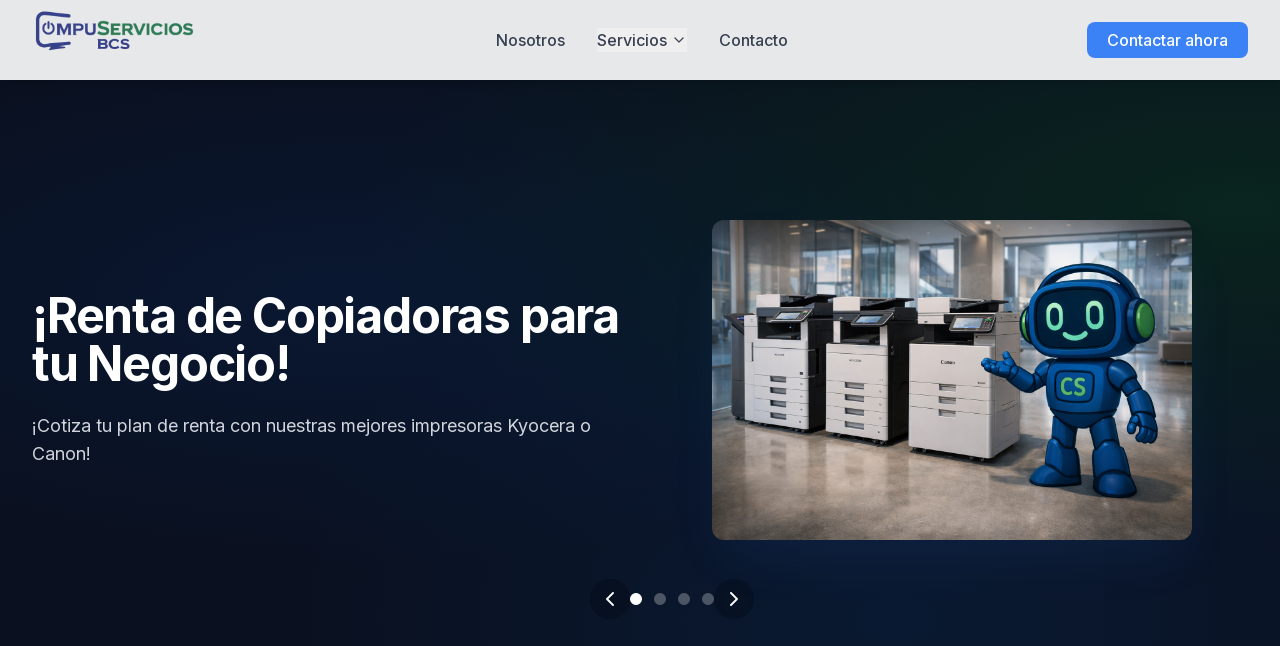

--- FILE ---
content_type: text/html
request_url: https://www.compuserviciosbcs.com/
body_size: 52264
content:
<!DOCTYPE html>
<html lang="es" class="scroll-smooth">
<head>
    <meta charset="UTF-8">
    <meta name="viewport" content="width=device-width, initial-scale=1.0">
    <title>Compuservicios BCS - Soluciones Tecnológicas</title>
    <script src="https://cdn.tailwindcss.com"></script>
    <link rel="preconnect" href="https://fonts.googleapis.com">
    <link rel="preconnect" href="https://fonts.gstatic.com" crossorigin>
    <link href="https://fonts.googleapis.com/css2?family=Inter:wght@400;500;600;700&display=swap" rel="stylesheet">
    <script src="https://unpkg.com/lucide@latest"></script>
    <style>
        body {
            font-family: 'Inter', sans-serif;
        }
        .gradient-bg {
            background-color: #0a101f;
            background-image: radial-gradient(at 27% 37%, hsla(215, 98%, 42%, 0.1) 0px, transparent 50%), 
                              radial-gradient(at 97% 21%, hsla(125, 98%, 42%, 0.1) 0px, transparent 50%),
                              radial-gradient(at 70% 90%, hsla(210, 98%, 42%, 0.1) 0px, transparent 50%);
        }
        .hero-glow {
            box-shadow: 0 0 80px 20px rgba(59, 130, 246, 0.2);
        }
    </style>
</head>
<body class="bg-gray-900 text-gray-200">

    <!-- ===== Header ===== -->
    <header id="header" class="bg-white/90 backdrop-blur-md fixed top-0 left-0 right-0 z-50 transition-all duration-300 shadow-md">
        <div class="container mx-auto px-4 sm-px-6 lg:px-8">
            <div class="flex items-center justify-between h-20">
                <!-- Logo -->
                <a href="#" class="flex items-center">
                    <img src="https://compuserviciosbcs.com/images/Imagenes2025/logo_compuservicios.png" alt="Logo de Compuservicios BCS" class="h-[165px] w-auto">
                </a>

                <!-- Navegación para Escritorio -->
                <nav class="hidden md:flex items-center space-x-8">
                    <a href="#nosotros" class="text-gray-700 hover:text-blue-600 font-medium transition-colors">Nosotros</a>
                    
                    <!-- Dropdown de Servicios -->
                    <div class="relative" id="desktop-menu-services">
                        <button type="button" class="flex items-center text-gray-700 hover:text-blue-600 font-medium transition-colors" aria-expanded="false">
                            <span>Servicios</span>
                            <i data-lucide="chevron-down" class="w-4 h-4 ml-1"></i>
                        </button>
                        <!-- Dropdown panel -->
                        <div class="absolute z-10 mt-3 w-56 transform -translate-x-1/2 left-1/2 hidden" id="desktop-menu-services-panel">
                            <div class="rounded-lg shadow-lg ring-1 ring-black ring-opacity-5 overflow-hidden">
                                <div class="relative bg-white py-2">
                                    <a href="servicios-generales.html" class="block px-5 py-3 text-base font-medium text-gray-900 hover:bg-gray-50">
                                        Servicios Generales
                                    </a>
                                    <a href="Servicios-contpaqi.html" class="block px-5 py-3 text-base font-medium text-gray-900 hover:bg-gray-50">
                                        Licencias CONTPAQi®
                                    </a>
                                </div>
                            </div>
                        </div>
                    </div>
                    
                    <a href="#contacto" class="text-gray-700 hover:text-blue-600 font-medium transition-colors">Contacto</a>
                </nav>

                <!-- Botón CTA para Escritorio -->
                <div class="hidden md:block">
                    <a href="https://wa.me/526123483048" target="_blank" class="bg-blue-500 hover:bg-blue-600 text-white font-medium py-2 px-5 rounded-lg transition-transform hover:scale-105 transform">
                        Contactar ahora
                    </a>
                </div>

                <!-- Botón de Menú para Móvil -->
                <div class="md:hidden">
                    <button id="mobile-menu-button" class="text-gray-700 hover:text-blue-600">
                        <svg id="menu-open-icon" class="w-6 h-6" fill="none" stroke="currentColor" viewBox="0 0 24 24" xmlns="http://www.w3.org/2000/svg"><path stroke-linecap="round" stroke-linejoin="round" stroke-width="2" d="M4 6h16M4 12h16m-7 6h7"></path></svg>
                        <svg id="menu-close-icon" class="w-6 h-6 hidden" fill="none" stroke="currentColor" viewBox="0 0 24 24" xmlns="http://www.w3.org/2000/svg"><path stroke-linecap="round" stroke-linejoin="round" stroke-width="2" d="M6 18L18 6M6 6l12 12"></path></svg>
                    </button>
                </div>
            </div>
        </div>
        <!-- Menú para Móvil -->
        <div id="mobile-menu" class="hidden md:hidden bg-white">
            <nav class="px-4 pt-2 pb-4 space-y-2">
                <a href="#nosotros" class="block text-gray-700 hover:bg-gray-100 hover:text-blue-600 rounded-md px-3 py-2">Nosotros</a>
                
                <!-- Submenu Móvil -->
                <div>
                    <button id="mobile-submenu-button" class="w-full flex justify-between items-center text-gray-700 hover:bg-gray-100 hover:text-blue-600 rounded-md px-3 py-2">
                        <span>Servicios</span>
                        <i data-lucide="chevron-down" class="w-4 h-4 transition-transform" id="mobile-submenu-icon"></i>
                    </button>
                    <div id="mobile-submenu" class="hidden pl-4 mt-2 space-y-2">
                        <a href="servicios-generales.html" class="block text-gray-600 hover:bg-gray-100 hover:text-blue-600 rounded-md px-3 py-2">Servicios Generales</a>
                        <a href="servicios-contpaqi.html" class="block text-gray-600 hover:bg-gray-100 hover:text-blue-600 rounded-md px-3 py-2">Licencias CONTPAQi®</a>
                    </div>
                </div>

                <a href="#contacto" class="block text-gray-700 hover:bg-gray-100 hover:text-blue-600 rounded-md px-3 py-2">Contacto</a>
                <a href="https://wa.me/526123483048" target="_blank" class="block bg-blue-500 hover:bg-blue-600 text-white font-medium py-2 px-3 rounded-lg text-center mt-2">
                    Cotizar ahora
                </a>
            </nav>
        </div>
    </header>

    <main class="pt-20">
        <!-- ===== Hero Section ===== -->
        <section class="relative py-20 md:py-28 gradient-bg overflow-hidden flex items-center" style="min-height: 600px;">
            <div class="container mx-auto px-4 sm:px-6 lg:px-8 relative z-10">
                <!-- Slider Container -->
                <div id="hero-slider-container" class="relative" style="min-height: 350px;">
                    <!-- Slide 1: Soporte Técnico -->
                    <div class="hero-slide w-full h-full absolute top-0 left-0">
                        <div class="grid md:grid-cols-2 gap-8 items-center h-full">
                            <div class="text-center md:text-left">
                                <h1 class="text-4xl lg:text-5xl font-bold text-white tracking-tight">¡Renta de Copiadoras para tu Negocio!</h1>
                                <p class="mt-6 text-lg text-gray-300 max-w-xl mx-auto md:mx-0">¡Cotiza tu plan de renta con nuestras mejores impresoras Kyocera o Canon!</p>
                            </div>
                            <div class="hidden md:flex justify-center items-center">
                                <img src="https://compuserviciosbcs.com/images/Imagenes2025/Impresoras.png" alt="[compubot]" class="rounded-xl shadow-2xl shadow-blue-500/10 max-h-80 w-auto">
                            </div>
                        </div>
                    </div>
                    <!-- Slide 2: Software Empresarial -->
                    <div class="hero-slide w-full h-full absolute top-0 left-0">
                         <div class="grid md:grid-cols-2 gap-8 items-center h-full">
                            <div class="text-center md:text-left">
                                <h1 class="text-4xl lg:text-5xl font-bold text-white tracking-tight">Software Empresarial CONTPAQi®</h1>
                                <p class="mt-6 text-lg text-gray-300 max-w-xl mx-auto md:mx-0">Somos distribuidores de CONTPAQi® autorizados para potenciar tu negocio.</p>
                            </div>
                            <div class="hidden md:flex justify-center items-center">
                                <img src="https://compuserviciosbcs.com/images/Imagenes2025/Contapqi%20carusel.png" alt="" class="rounded-xl shadow-2xl shadow-blue-500/10 max-h-80 w-auto">
                            </div>
                        </div>
                    </div>
                    <!-- Slide 3: Soporte Remoto -->
                    <div class="hero-slide w-full h-full absolute top-0 left-0">
                         <div class="grid md:grid-cols-2 gap-8 items-center h-full">
                            <div class="text-center md:text-left">
                                <h1 class="text-4xl lg:text-5xl font-bold text-white tracking-tight">Asistencia con Soporte Remoto</h1>
                                <p class="mt-6 text-lg text-gray-300 max-w-xl mx-auto md:mx-0">Resolvemos tus problemas de software de forma inmediata, segura y sin que salgas de tu oficina.</p>
                            </div>
                             <div class="hidden md:flex justify-center items-center">
                                <img src="https://compuserviciosbcs.com/images/Imagenes2025/conexion-anydesk.png" alt="" class="rounded-xl shadow-2xl shadow-blue-500/10 max-h-80 w-auto">
                            </div>
                        </div>
                    </div>
                    <!-- Slide 4: Redes y CCTV -->
                    <div class="hero-slide w-full h-full absolute top-0 left-0">
                         <div class="grid md:grid-cols-2 gap-8 items-center h-full">
                            <div class="text-center md:text-left">
                                <h1 class="text-4xl lg:text-5xl font-bold text-white tracking-tight">Instalación de Redes y CCTV</h1>
                                <p class="mt-6 text-lg text-gray-300 max-w-xl mx-auto md:mx-0">Infraestructura robusta, cableado estructurado y sistemas de videovigilancia profesionales.</p>
                            </div>
                             <div class="hidden md:flex justify-center items-center">
                                <img src="https://compuserviciosbcs.com/images/Imagenes2025/cctv.jpg" alt="" class="rounded-xl shadow-2xl shadow-blue-500/10 max-h-80 w-auto">
                            </div>
                        </div>
                    </div>
                </div>

                <!-- Slider Navigation Controls -->
                <div class="absolute -bottom-16 w-full flex justify-center items-center gap-8 z-20">
                    <button id="hero-prev-btn" aria-label="Anterior" class="bg-black/20 hover:bg-black/40 backdrop-blur-sm p-2 rounded-full text-white transition-all duration-300 hover:scale-110">
                        <i data-lucide="chevron-left" class="w-6 h-6"></i>
                    </button>
                    
                    <div id="slider-dots" class="flex space-x-3">
                        <!-- Los puntos se generan con JavaScript -->
                    </div>

                    <button id="hero-next-btn" aria-label="Siguiente" class="bg-black/20 hover:bg-black/40 backdrop-blur-sm p-2 rounded-full text-white transition-all duration-300 hover:scale-110">
                        <i data-lucide="chevron-right" class="w-6 h-6"></i>
                    </button>
                </div>
            </div>
            <div class="absolute inset-0 z-0 opacity-10 hero-glow"></div>
        </section>

        <!-- ===== Sección de Servicios ===== -->
        <section id="servicios" class="py-20 md:py-28 bg-gray-900">
            <div class="container mx-auto px-4 sm:px-6 lg:px-8">
                <div class="text-center">
                    <h2 class="text-3xl md:text-4xl font-bold text-white">Nuestros Servicios</h2>
                    <p class="mt-4 text-lg text-gray-400">Soluciones integrales para particulares y empresas.</p>
                </div>
                <div class="mt-16 grid grid-cols-1 md:grid-cols-2 lg:grid-cols-3 gap-8">
                    <!-- Card de Servicio 1 -->
                    <div class="bg-gray-800/50 border border-gray-700 rounded-xl p-8 transform hover:-translate-y-2 transition-transform duration-300">
                        <div class="bg-blue-500/10 text-blue-400 rounded-lg w-14 h-14 flex items-center justify-center">
                            <i data-lucide="computer"></i>
                        </div>
                        <h3 class="mt-6 text-xl font-semibold text-white">Reparación de Equipos de Cómputo</h3>
                        <p class="mt-2 text-gray-400">Servicio integral para equipos de escritorio, todo en uno, laptops e impresoras de todas las marcas.</p>
                    </div>
                    <!-- Card de Servicio 2 -->
                    <div class="bg-gray-800/50 border border-gray-700 rounded-xl p-8 transform hover:-translate-y-2 transition-transform duration-300">
                        <div class="bg-blue-500/10 text-blue-400 rounded-lg w-14 h-14 flex items-center justify-center">
                            <i data-lucide="cpu"></i>
                        </div>
                        <h3 class="mt-6 text-xl font-semibold text-white">Mantenimiento Preventivo</h3>
                        <p class="mt-2 text-gray-400">Optimización, limpieza interna y actualización de software para alargar la vida de tus equipos.</p>
                    </div>
                    <!-- Card de Servicio 3 -->
                    <div class="bg-gray-800/50 border border-gray-700 rounded-xl p-8 transform hover:-translate-y-2 transition-transform duration-300">
                        <div class="bg-blue-500/10 text-blue-400 rounded-lg w-14 h-14 flex items-center justify-center">
                            <i data-lucide="shield-check"></i>
                        </div>
                        <h3 class="mt-6 text-xl font-semibold text-white">Eliminación de Virus</h3>
                        <p class="mt-2 text-gray-400">Limpieza profunda de malware, spyware y virus, con instalación de antivirus.</p>
                    </div>
                    <!-- Card de Servicio 4 -->
                    <div class="bg-gray-800/50 border border-gray-700 rounded-xl p-8 transform hover:-translate-y-2 transition-transform duration-300">
                        <div class="bg-blue-500/10 text-blue-400 rounded-lg w-14 h-14 flex items-center justify-center">
                            <i data-lucide="wifi"></i>
                        </div>
                        <h3 class="mt-6 text-xl font-semibold text-white">Instalación de Redes</h3>
                        <p class="mt-2 text-gray-400">Diseño e implementación de redes cableadas y WiFi para hogares y oficinas.</p>
                    </div>
                    <!-- Card de Servicio 5 -->
                    <div class="bg-gray-800/50 border border-gray-700 rounded-xl p-8 transform hover:-translate-y-2 transition-transform duration-300">
                        <div class="bg-blue-500/10 text-blue-400 rounded-lg w-14 h-14 flex items-center justify-center">
                            <i data-lucide="hard-drive"></i>
                        </div>
                        <h3 class="mt-6 text-xl font-semibold text-white">Recuperación de Datos</h3>
                        <p class="mt-2 text-gray-400">Rescatamos información importante de discos duros y memorias dañadas.</p>
                    </div>
                    <!-- Card de Servicio 6 -->
                     <div class="bg-gray-800/50 border border-gray-700 rounded-xl p-8 transform hover:-translate-y-2 transition-transform duration-300">
                        <div class="bg-blue-500/10 text-blue-400 rounded-lg w-14 h-14 flex items-center justify-center">
                            <i data-lucide="building-2"></i>
                        </div>
                        <h3 class="mt-6 text-xl font-semibold text-white">Soporte a Empresas</h3>
                        <p class="mt-2 text-gray-400">Pólizas de mantenimiento y soporte técnico especializado para tu negocio.</p>
                    </div>
                </div>
            </div>
        </section>

        <!-- ===== Sección Software Empresarial ===== -->
        <section id="software" class="py-20 md:py-28 bg-gray-900/50">
            <div class="container mx-auto px-4 sm:px-6 lg:px-8">
                <div class="text-center">
                    <h2 class="text-3xl md:text-4xl font-bold text-white">Software Empresarial y Soluciones Cloud</h2>
                    <p class="mt-4 text-lg text-gray-400 max-w-3xl mx-auto">Impulsa tu negocio con herramientas líderes en el mercado y la flexibilidad de la nube.</p>
                </div>
                <div class="mt-16 grid grid-cols-1 md:grid-cols-3 gap-8">
                    <!-- Card 1: Contpaqi -->
                    <div class="bg-gray-800/50 border border-gray-700 rounded-xl p-8 text-center transform hover:-translate-y-2 transition-transform duration-300">
                        <div class="bg-blue-500/10 text-blue-400 rounded-lg w-16 h-16 flex items-center justify-center mx-auto">
                            <i data-lucide="book-copy" class="w-8 h-8"></i>
                        </div>
                        <h3 class="mt-6 text-xl font-semibold text-white">Distribuidores CONTPAQi®</h3>
                        <p class="mt-2 text-gray-400">Sistemas de Contabilidad, Nóminas y Facturación Electrónica. Te ayudamos en la implementación y soporte.</p>
                    </div>
                    <!-- Card 2: Puntos de Venta -->
                    <div class="bg-gray-800/50 border border-gray-700 rounded-xl p-8 text-center transform hover:-translate-y-2 transition-transform duration-300">
                        <div class="bg-blue-500/10 text-blue-400 rounded-lg w-16 h-16 flex items-center justify-center mx-auto">
                            <i data-lucide="shopping-cart" class="w-8 h-8"></i>
                        </div>
                        <h3 class="mt-6 text-xl font-semibold text-white">Puntos de Venta (POS)</h3>
                        <p class="mt-2 text-gray-400">Instalación y configuración de sistemas POS para optimizar tus ventas, inventario y control de tu negocio.</p>
                    </div>
                    <!-- Card 3: Servidores Virtuales -->
                    <div class="bg-gray-800/50 border border-gray-700 rounded-xl p-8 text-center transform hover:-translate-y-2 transition-transform duration-300">
                        <div class="bg-blue-500/10 text-blue-400 rounded-lg w-16 h-16 flex items-center justify-center mx-auto">
                            <i data-lucide="server-cog" class="w-8 h-8"></i>
                        </div>
                        <h3 class="mt-6 text-xl font-semibold text-white">Servidores Virtuales</h3>
                        <p class="mt-2 text-gray-400">Migra tu infraestructura a la nube para mayor seguridad, escalabilidad y acceso desde cualquier lugar.</p>
                    </div>
                </div>
            </div>
        </section>

        <!-- ===== Sección Soporte Remoto ===== -->
        <section id="soporte-remoto" class="py-20 md:py-28 gradient-bg">
            <div class="container mx-auto px-4 sm:px-6 lg:px-8">
                <div class="grid lg:grid-cols-2 gap-12 items-center">
                    <div class="order-2 lg:order-1">
                        <h2 class="text-3xl md:text-4xl font-bold text-white">Asistencia Inmediata Sin Salir de casa u Oficina</h2>
                        <p class="mt-4 text-lg text-gray-300">Con nuestro servicio de soporte remoto, resolvemos problemas de software de forma rápida y segura, conectándonos a tu equipo con tu autorización para darte una solución al instante.</p>
                        <ul class="mt-8 space-y-4 text-gray-300">
                            <li class="flex items-center gap-3">
                                <i data-lucide="check-circle" class="w-5 h-5 text-green-400"></i>
                                <span>Rápido y eficiente.</span>
                            </li>
                            <li class="flex items-center gap-3">
                                <i data-lucide="check-circle" class="w-5 h-5 text-green-400"></i>
                                <span>Totalmente seguro y confidencial.</span>
                            </li>
                            <li class="flex items-center gap-3">
                                <i data-lucide="check-circle" class="w-5 h-5 text-green-400"></i>
                                <span>Ahorra tiempo y traslados.</span>
                            </li>
                        </ul>
                        <div class="mt-10 flex flex-col sm:flex-row gap-4">
                            <a href="https://wa.me/526123483048" target="_blank" class="text-center bg-green-500 hover:bg-green-600 text-white font-semibold py-3 px-6 rounded-lg text-lg transition-transform hover:scale-105 transform">
                                Soporte WhatsApp
                            </a>
                            <a href="https://t.me/compuserviciosbcs_bot" target="_blank" class="text-center bg-blue-500 hover:bg-blue-600 text-white font-semibold py-3 px-6 rounded-lg text-lg transition-transform hover:scale-105 transform">
                                Soporte Telegram
                            </a>
                             <a href="download/AnyDesk_csbcs.zip" download class="text-center bg-orange-500 hover:bg-orange-600 text-white font-semibold py-3 px-6 rounded-lg text-lg transition-transform hover:scale-105 transform"> 
                                Descargar AnyDesk
                            </a>
                        </div>
                    </div>
                    <div class="order-1 lg:order-2 flex justify-center">
                         <img src="https://compuserviciosbcs.com/images/Imagenes2025/soporte-remoto.png" 
                             alt="[Imagen de una persona recibiendo soporte técnico remoto en su computadora]"
                             class="rounded-xl shadow-2xl shadow-blue-500/10 w-full max-w-md lg:max-w-none">
                    </div>
                </div>
            </div>
        </section>
        
        <!-- ===== Sección de Infraestructura y Redes ===== -->
        <section id="infraestructura" class="py-20 md:py-28 bg-gray-900">
            <div class="container mx-auto px-4 sm:px-6 lg:px-8">
                <div class="grid lg:grid-cols-2 gap-12 items-center">
                    <div class="flex justify-center">
                         <img src="https://compuserviciosbcs.com/images/Imagenes2025/rack.jpg" 
                             alt="[Imagen de un rack de servidores con cableado estructurado limpio y organizado]"
                             class="rounded-xl shadow-2xl shadow-blue-500/10 w-full max-w-md lg:max-w-none">
                    </div>
                    <div class="order-first lg:order-last">
                        <h2 class="text-3xl md:text-4xl font-bold text-white">Infraestructura y Redes Avanzadas</h2>
                        <p class="mt-4 text-lg text-gray-300">Diseñamos e implementamos soluciones de conectividad y seguridad robustas, escalables y a la medida de las necesidades de tu empresa.</p>
                        <ul class="mt-8 space-y-4 text-gray-300">
                            <li class="flex items-center gap-3">
                                <i data-lucide="check-circle" class="w-5 h-5 text-green-400"></i>
                                <span>Instalación profesional de cámaras de seguridad (CCTV).</span>
                            </li>
                            <li class="flex items-center gap-3">
                                <i data-lucide="check-circle" class="w-5 h-5 text-green-400"></i>
                                <span>Diseño de nodos e implementación de cableado estructurado.</span>
                            </li>
                            <li class="flex items-center gap-3">
                                <i data-lucide="check-circle" class="w-5 h-5 text-green-400"></i>
                                <span>Montaje y organización de Racks para servidores y datos.</span>
                            </li>
                             <li class="flex items-center gap-3">
                                <i data-lucide="check-circle" class="w-5 h-5 text-green-400"></i>
                                <span>Infraestructura de redes y datos de alto rendimiento.</span>
                            </li>
                        </ul>
                        <div class="mt-10">
                            <a href="#contacto" class="bg-blue-500 hover:bg-blue-600 text-white font-semibold py-3 px-8 rounded-lg text-lg transition-transform hover:scale-105 transform inline-block">
                                Cotizar Proyecto
                            </a>
                        </div>
                    </div>
                </div>
            </div>
        </section>

        <!-- ===== Sección 'Por qué elegirnos' ===== -->
        <section id="nosotros" class="py-20 md:py-28 bg-gray-900">
            <div class="container mx-auto px-4 sm:px-6 lg:px-8">
                <div class="grid grid-cols-1 lg:grid-cols-2 gap-12 items-center">
                    <div>
                        <h2 class="text-3xl md:text-4xl font-bold text-white">Tu Aliado Tecnológico en La Paz</h2>
                        <p class="mt-4 text-lg text-gray-300">Con más de 15 años de experiencia, nuestro compromiso es ofrecerte soluciones eficientes y transparentes. Entendemos la importancia de tu tecnología, por eso trabajamos con la máxima calidad y rapidez.</p>
                        <ul class="mt-8 space-y-6">
                            <li class="flex items-start">
                                <div class="bg-green-500/10 text-green-400 rounded-full w-8 h-8 flex-shrink-0 flex items-center justify-center mr-4 mt-1">
                                    <i data-lucide="award"></i>
                                </div>
                                <div>
                                    <h4 class="text-lg font-semibold text-white">Servicio Garantizado</h4>
                                    <p class="text-gray-400">Todos nuestros servicios y reparaciones cuentan con garantía para tu tranquilidad.</p>
                                </div>
                            </li>
                            <li class="flex items-start">
                                <div class="bg-green-500/10 text-green-400 rounded-full w-8 h-8 flex-shrink-0 flex items-center justify-center mr-4 mt-1">
                                    <i data-lucide="users"></i>
                                </div>
                                <div>
                                    <h4 class="text-lg font-semibold text-white">Técnicos Certificados</h4>
                                    <p class="text-gray-400">Nuestro equipo está en constante capacitación para resolver los problemas más complejos.</p>
                                </div>
                            </li>
                             <li class="flex items-start">
                                <div class="bg-green-500/10 text-green-400 rounded-full w-8 h-8 flex-shrink-0 flex items-center justify-center mr-4 mt-1">
                                    <i data-lucide="gauge-circle"></i>
                                </div>
                                <div>
                                    <h4 class="text-lg font-semibold text-white">Diagnóstico Preciso</h4>
                                    <p class="text-gray-400">Te ofrecemos un diagnóstico claro y honesto antes de cualquier intervención.</p>
                                </div>
                            </li>
                        </ul>
                    </div>
                    <div class="flex items-center justify-center">
                        <img src="https://compuserviciosbcs.com/images/Imagenes2025/tecnico.jpg" 
                             alt="[Imagen de un técnico trabajando en una laptop en un taller moderno]"
                             class="rounded-xl shadow-2xl shadow-blue-500/10 w-full max-w-md lg:max-w-none">
                    </div>
                </div>
            </div>
        </section>

        <!-- ===== Sección Tienda (Placeholder) ===== -->
        <!-- ===== Sección de Categorías de Servicios ===== -->
        <section id="categorias-servicios" class="py-20 md:py-28 bg-gray-900">
            <div class="container mx-auto px-4 sm:px-6 lg:px-8">
                <div class="text-center">
                    <h2 class="text-3xl md:text-4xl font-bold text-white">Explora Nuestras Soluciones</h2>
                    <p class="mt-4 text-lg text-gray-400 max-w-2xl mx-auto">Ofrecemos un catálogo completo de servicios para tu hogar o negocio.</p>
                </div>
                <div class="mt-16 max-w-4xl mx-auto grid grid-cols-1 md:grid-cols-2 gap-8">
                    
                    <!-- Card 1: Servicios Generales -->
                    <a href="servicios-generales.html" class="block bg-gray-800/50 border border-gray-700 rounded-xl p-8 text-center transform hover:-translate-y-2 transition-transform duration-300 hover:border-blue-500">
                        <div class="bg-blue-500/10 text-blue-400 rounded-lg w-16 h-16 flex items-center justify-center mx-auto">
                            <i data-lucide="computer" class="w-8 h-8"></i>
                        </div>
                        <h3 class="mt-6 text-2xl font-semibold text-white">Servicios Generales</h3>
                        <p class="mt-2 text-gray-400">Reparación de equipos, mantenimiento preventivo, instalación de redes y soporte técnico especializado.</p>
                        <span class="mt-6 inline-block text-blue-400 font-medium">
                            Ver servicios
                            <i data-lucide="arrow-right" class="w-4 h-4 inline-block ml-1"></i>
                        </span>
                    </a>

                    <!-- Card 2: Licencias CONTPAQi -->
                    <a href="Servicios-contpaqi.html" class="block bg-gray-800/50 border border-gray-700 rounded-xl p-8 text-center transform hover:-translate-y-2 transition-transform duration-300 hover:border-blue-500">
                        <div class="bg-blue-500/10 text-blue-400 rounded-lg w-16 h-16 flex items-center justify-center mx-auto">
                            <i data-lucide="book-copy" class="w-8 h-8"></i>
                        </div>
                        <h3 class="mt-6 text-2xl font-semibold text-white">Licencias CONTPAQi®</h3>
                        <p class="mt-2 text-gray-400">Soluciones de software para contabilidad, nóminas, facturación y administración comercial.</p>
                        <span class="mt-6 inline-block text-blue-400 font-medium">
                            Ver licencias
                            <i data-lucide="arrow-right" class="w-4 h-4 inline-block ml-1"></i>
                        </span>
                    </a>

                </div>
            </div>
        </section>
        
        <!-- ===== Sección de Contacto ===== -->
        <section id="contacto" class="py-20 md:py-28 gradient-bg">
            <div class="container mx-auto px-4 sm:px-6 lg:px-8">
                <div class="text-center">
                    <h2 class="text-3xl md:text-4xl font-bold text-white">¿Necesitas Ayuda? Contáctanos</h2>
                    <p class="mt-4 text-lg text-gray-400">Estamos listos para atenderte. Envíanos un mensaje o visítanos.</p>
                </div>
                <div class="mt-16 max-w-4xl mx-auto grid grid-cols-1 md:grid-cols-2 gap-10 bg-gray-800/50 border border-gray-700 p-8 md:p-12 rounded-2xl">
                    <!-- Formulario de Contacto -->
                    <form action="mailto:ventas@compuserviciosbcs.com" method="POST" enctype="text/plain">
                        <div class="space-y-6">
                            <div>
                                <label for="name" class="sr-only">Nombre</label>
                                <input type="text" name="name" id="name" autocomplete="name" placeholder="Tu Nombre" class="w-full bg-gray-700/50 border border-gray-600 rounded-lg px-4 py-3 text-white placeholder-gray-400 focus:ring-2 focus:ring-blue-500 focus:border-blue-500 outline-none transition">
                            </div>
                            <div>
                                <label for="email" class="sr-only">Email</label>
                                <input type="email" name="email" id="email" autocomplete="email" placeholder="Tu Correo Electrónico" class="w-full bg-gray-700/50 border border-gray-600 rounded-lg px-4 py-3 text-white placeholder-gray-400 focus:ring-2 focus:ring-blue-500 focus:border-blue-500 outline-none transition">
                            </div>
                            <div>
                                <label for="message" class="sr-only">Mensaje</label>
                                <textarea name="message" id="message" rows="5" placeholder="Describe tu problema o consulta..." class="w-full bg-gray-700/50 border border-gray-600 rounded-lg px-4 py-3 text-white placeholder-gray-400 focus:ring-2 focus:ring-blue-500 focus:border-blue-500 outline-none transition"></textarea>
                            </div>
                            <div>
                                <button type="submit" class="w-full bg-blue-500 hover:bg-blue-600 text-white font-semibold py-3 px-6 rounded-lg transition-transform hover:scale-105 transform">
                                    Enviar Mensaje
                                </button>
                            </div>
                        </div>
                    </form>
                    
                    <!-- Información de Contacto -->
                    <div class="space-y-6 text-gray-300">
                        <h3 class="text-2xl font-semibold text-white">Información de Contacto</h3>
                         <div class="flex items-start">
                            <i data-lucide="map-pin" class="w-6 h-6 mr-4 mt-1 text-blue-400 flex-shrink-0"></i>
                            <a href="https://maps.app.goo.gl/YAN5tVZNz9Y8FEzj8" target="_blank" class="hover:text-blue-400 transition-colors">
                                <span>Calle 2 S/N, entre Acceso y Acceso, <br>Fracc Antares Residencial, 23085 La Paz, B.C.S.</span>
                            </a>
                        </div>
                        <div class="flex items-center">
                            <i data-lucide="phone" class="w-6 h-6 mr-4 text-blue-400"></i>
                            <span>(612) 166-3146</span>
                        </div>
                         <div class="flex items-center">
                            <i data-lucide="smartphone" class="w-6 h-6 mr-4 text-blue-400"></i>
                            <span>(612) 348-3048 (WhatsApp)</span>
                        </div>
                        <div class="flex items-center">
                            <i data-lucide="mail" class="w-6 h-6 mr-4 text-blue-400"></i>
                            <span>ventas@compuserviciosbcs.com</span>
                        </div>
                        
                        <div class="pt-4 border-t border-gray-700">
                            <h4 class="text-lg font-semibold text-white mb-3">Horario de Atención</h4>
                            <p>Lunes a Viernes: 8:30 AM - 5:30 PM</p>
                            <p>Sábado: 09:00 AM - 2:00 PM</p>
                        </div>
                    </div>
                </div>
            </div>
        </section>
    </main>

    <!-- ===== Footer ===== -->
    <footer class="bg-white border-t border-gray-200">
        <div class="container mx-auto px-4 sm:px-6 lg:px-8 py-12">
            <div class="grid grid-cols-1 md:grid-cols-4 gap-8">
                <!-- Logo y Descripción -->
                <div class="md:col-span-1 text-center md:text-left">
                    <a href="#" class="inline-block">
                        <img src="https://compuserviciosbcs.com/images/Imagenes2025/Icono%20Compuservicios.jpeg" alt="Logo de Compuservicios BCS" class="h-[72px] w-auto mx-auto md:mx-0">
                    </a>
                    <p class="mt-4 text-gray-600 text-sm">Soluciones tecnológicas a tu alcance en La Paz, Baja California Sur.</p>
                </div>
                <!-- Links Rápidos -->
                <div>
                    <h5 class="font-semibold text-gray-800 tracking-wider">Navegación</h5>
                    <ul class="mt-4 space-y-3">
                        <li><a href="#servicios" class="text-gray-600 hover:text-blue-600 transition-colors">Servicios</a></li>
                        <li><a href="#nosotros" class="text-gray-600 hover:text-blue-600 transition-colors">Nosotros</a></li>
                        <li><a href="#contacto" class="text-gray-600 hover:text-blue-600 transition-colors">Contacto</a></li>
                    </ul>
                </div>
                <!-- Servicios Principales -->
                <div>
                    <h5 class="font-semibold text-gray-800 tracking-wider">Servicios</h5>
                    <ul class="mt-4 space-y-3">
                        <li><a href="#servicios" class="text-gray-600 hover:text-blue-600 transition-colors">Reparación de Laptops</a></li>
                        <li><a href="#servicios" class="text-gray-600 hover:text-blue-600 transition-colors">Mantenimiento</a></li>
                        <li><a href="#servicios" class="text-gray-600 hover:text-blue-600 transition-colors">Soporte a Empresas</a></li>
                        <li><a href="#servicios" class="text-gray-600 hover:text-blue-600 transition-colors">Redes y Conectividad</a></li>
                    </ul>
                </div>
                <!-- Distribuidores y Redes Sociales -->
                <div>
                    <h5 class="font-semibold text-gray-800 tracking-wider">Distribuidores Oficiales</h5>
                    <div class="mt-4 grid grid-cols-3 gap-x-6 gap-y-4 items-center">
                        <!-- Distribuidores -->
                        <img src="https://compuserviciosbcs.com/images/Imagenes2025/distruibuidor.png" alt="Logo de Distribuidor Autorizado" title="Distribuidor Autorizado" class="h-[60px] w-full object-contain">
                        <img src="https://compuserviciosbcs.com/images/Imagenes2025/Kaspersky_icon.svg.png" alt="Logo de Kaspersky" title="Kaspersky" class="h-[60px] w-full object-contain">
                        <img src="https://compuserviciosbcs.com/images/Imagenes2025/tsplus.png" alt="Logo tsplus" title="TSplus" class="h-[60px] w-full object-contain">
                        <img src="https://compuserviciosbcs.com/images/Imagenes2025/epcom.png" alt="Logo de Epcom" title="Epcom" class="h-[60px] w-full object-contain">
                        <img src="https://compuserviciosbcs.com/images/Imagenes2025/hikvision.png" alt="Logo de Hikvision" title="Hikvision" class="h-[60px] w-full object-contain">
                        <img src="https://compuserviciosbcs.com/images/Imagenes2025/katun.png" alt="Logo de Katun" title="Katun" class="h-[60px] w-full object-contain">
                    </div>
                    
                    <h5 class="font-semibold text-gray-800 tracking-wider mt-8">Síguenos</h5>
                    <div class="mt-4 flex space-x-4">
                        <a href="httpsm://www.facebook.com/csbcs" target="_blank" class="text-gray-500 hover:text-blue-600 transition-colors"><i data-lucide="facebook" class="w-6 h-6"></i></a>
                        <a href="https://www.instagram.com/compuserviciosbcs" target="_blank" class="text-gray-500 hover:text-blue-600 transition-colors"><i data-lucide="instagram" class="w-6 h-6"></i></a>
                        <a href="https://wa.me/526123483048" target="_blank" class="text-gray-500 hover:text-green-500 transition-colors"><i data-lucide="message-circle" class="w-6 h-6"></i></a>
                    </div>
                </div>
            </div>
            <div class="mt-10 border-t border-gray-200 pt-8 flex flex-col sm:flex-row justify-between items-center text-sm text-gray-600 gap-4">
                <p>&copy; 2026 Compuservicios BCS. Todos los derechos reservados.</p>
                <a href="aviso-de-privacidad.html" class="hover:text-blue-600 underline transition-colors">Aviso de Privacidad</a>
            </div>
        </div>
    </footer>

    <script>
        // Inicializar Lucide Icons
        lucide.createIcons();

        // Lógica para menú móvil
        const mobileMenuButton = document.getElementById('mobile-menu-button');
        const mobileMenu = document.getElementById('mobile-menu');
        const menuOpenIcon = document.getElementById('menu-open-icon');
        const menuCloseIcon = document.getElementById('menu-close-icon');

        mobileMenuButton.addEventListener('click', () => {
            mobileMenu.classList.toggle('hidden');
            menuOpenIcon.classList.toggle('hidden');
            menuCloseIcon.classList.toggle('hidden');
        });

        // Cerrar menú móvil al hacer clic en un enlace
        // Modificado para que solo afecte a los enlaces principales
        const mobileNavLinks = mobileMenu.querySelectorAll('nav > a');
        mobileNavLinks.forEach(link => {
            link.addEventListener('click', () => {
                mobileMenu.classList.add('hidden');
                menuOpenIcon.classList.remove('hidden');
                menuCloseIcon.classList.add('hidden');
            });
        });

        // Cambiar estilo del header al hacer scroll
        const header = document.getElementById('header');
        window.addEventListener('scroll', () => {
            if (window.scrollY > 50) {
                header.classList.add('shadow-lg');
            } else {
                header.classList.remove('shadow-lg');
            }
        });

        // Lógica del Slider del Hero
        document.addEventListener('DOMContentLoaded', () => {
            const sliderContainer = document.getElementById('hero-slider-container');
            if (!sliderContainer) return;

            const slides = Array.from(sliderContainer.querySelectorAll('.hero-slide'));
            const dotsContainer = document.getElementById('slider-dots');
            const prevBtn = document.getElementById('hero-prev-btn');
            const nextBtn = document.getElementById('hero-next-btn');
            let currentSlide = 0;
            let slideInterval;
            let isTransitioning = false;

            if (slides.length <= 1) {
                if(slides.length === 1) slides[0].classList.remove('opacity-0');
                if(prevBtn) prevBtn.style.display = 'none';
                if(nextBtn) nextBtn.style.display = 'none';
                if(dotsContainer) dotsContainer.style.display = 'none';
                return;
            }

            function initSlider() {
                slides.forEach((slide, i) => {
                    slide.style.transition = 'transform 800ms cubic-bezier(0.4, 0, 0.2, 1), opacity 800ms ease-in-out';
                    if (i === 0) {
                        slide.classList.remove('opacity-0');
                    } else {
                        slide.classList.add('opacity-0');
                    }
                });

                slides.forEach((_, i) => {
                    const dot = document.createElement('button');
                    dot.classList.add('w-3', 'h-3', 'rounded-full', 'bg-gray-600', 'hover:bg-white', 'transition-colors', 'duration-300');
                    dot.setAttribute('aria-label', `Ir al slide ${i + 1}`);
                    dot.addEventListener('click', () => {
                        goToSlide(i);
                        resetInterval();
                    });
                    dotsContainer.appendChild(dot);
                });
                updateDots(0);
            }

            function updateDots(index) {
                const dots = dotsContainer.children;
                for (let i = 0; i < dots.length; i++) {
                    dots[i].classList.remove('bg-white');
                    dots[i].classList.add('bg-gray-600');
                }
                if (dots[index]) {
                    dots[index].classList.remove('bg-gray-600');
                    dots[index].classList.add('bg-white');
                }
            }

            function goToSlide(slideIndex) {
                if (slideIndex === currentSlide || isTransitioning) return;
                isTransitioning = true;
                
                const oldSlide = slides[currentSlide];
                const newSlide = slides[slideIndex];
                
                const isNext = (slideIndex > currentSlide && !(currentSlide === 0 && slideIndex === slides.length - 1)) || (currentSlide === slides.length - 1 && slideIndex === 0);

                // Position incoming slide ready for animation
                newSlide.style.transform = isNext ? 'translateX(50%)' : 'translateX(-50%)';
                newSlide.classList.remove('opacity-0');
                
                // Force reflow to register the starting position
                newSlide.offsetHeight;
                
                // Start animation
                oldSlide.style.transform = isNext ? 'translateX(-50%)' : 'translateX(50%)';
                oldSlide.classList.add('opacity-0'); // Fades out while sliding
                
                newSlide.style.transform = 'translateX(0)'; // Slides in
                
                currentSlide = slideIndex;
                updateDots(currentSlide);

                // After transition, clean up styles and allow next transition
                setTimeout(() => {
                    oldSlide.style.transform = ''; // Reset position for next time
                    isTransitioning = false;
                }, 800);
            }
            
            function resetInterval() {
                clearInterval(slideInterval);
                slideInterval = setInterval(() => {
                    const nextIndex = (currentSlide + 1) % slides.length;
                    goToSlide(nextIndex);
                }, 5000); // Cambia cada 5 segundos
            }

            nextBtn.addEventListener('click', () => {
                const nextIndex = (currentSlide + 1) % slides.length;
                goToSlide(nextIndex);
                resetInterval();
            });

            prevBtn.addEventListener('click', () => {
                const prevIndex = (currentSlide - 1 + slides.length) % slides.length;
                goToSlide(prevIndex);
                resetInterval();
            });

            initSlider();
            resetInterval();

            // --- Lógica para Dropdown de Servicios (Escritorio) ---
            const desktopMenu = document.getElementById('desktop-menu-services');
            if (desktopMenu) {
                const button = desktopMenu.querySelector('button');
                const panel = document.getElementById('desktop-menu-services-panel');
                
                button.addEventListener('click', (e) => {
                    e.stopPropagation(); // Evitar que el clic se propague al documento
                    const isHidden = panel.classList.toggle('hidden');
                    button.setAttribute('aria-expanded', !isHidden);
                });

                // Cerrar si se hace clic fuera
                document.addEventListener('click', (e) => {
                    if (!panel.classList.contains('hidden')) {
                        panel.classList.add('hidden');
                        button.setAttribute('aria-expanded', 'false');
                    }
                });
                
                // Cerrar con tecla Escape
                document.addEventListener('keydown', (e) => {
                    if (e.key === 'Escape' && !panel.classList.contains('hidden')) {
                        panel.classList.add('hidden');
                        button.setAttribute('aria-expanded', 'false');
                    }
                });

                // Cerrar dropdown si se hace clic en un enlace dentro
                panel.querySelectorAll('a').forEach(link => {
                    link.addEventListener('click', () => {
                        panel.classList.add('hidden');
                        button.setAttribute('aria-expanded', 'false');
                    });
                });
            }

            // --- Lógica para Submenu de Servicios (Móvil) ---
            const mobileSubmenuButton = document.getElementById('mobile-submenu-button');
            const mobileSubmenu = document.getElementById('mobile-submenu');
            const mobileSubmenuIcon = document.getElementById('mobile-submenu-icon');

            if (mobileSubmenuButton) {
                mobileSubmenuButton.addEventListener('click', () => {
                    const isHidden = mobileSubmenu.classList.toggle('hidden');
                    if (isHidden) {
                        mobileSubmenuIcon.classList.remove('rotate-180');
                    } else {
                        mobileSubmenuIcon.classList.add('rotate-180');
                    }
                });
            }

            // --- Actualizar cierre de menú móvil para subenlaces ---
            if (mobileSubmenu) {
                const mobileSubmenuLinks = mobileSubmenu.querySelectorAll('a');
                mobileSubmenuLinks.forEach(link => {
                    link.addEventListener('click', () => {
                        // Cierra el menú principal
                        mobileMenu.classList.add('hidden');
                        menuOpenIcon.classList.remove('hidden');
                        menuCloseIcon.classList.add('hidden');
                        
                        // Cierra el submenú
                        mobileSubmenu.classList.add('hidden');
                        if(mobileSubmenuIcon) mobileSubmenuIcon.classList.remove('rotate-180');
                    });
                });
            }
        });
    </script>
    
    <script>
      (function(d,t) {
        var BASE_URL="https://app.wintook.com";
        var g=d.createElement(t),s=d.getElementsByTagName(t)[0];
        g.src=BASE_URL+"/packs/js/sdk.js";
        g.defer = true;
        g.async = true;
        s.parentNode.insertBefore(g,s);
        g.onload=function(){
          window.chatwootSDK.run({
            websiteToken: 'A9TSRjzVTRUXW7k1aZTYiPDb',
            baseUrl: BASE_URL
          })
        }
      })(document,"script");
    </script>
      
</body>
</html>
























